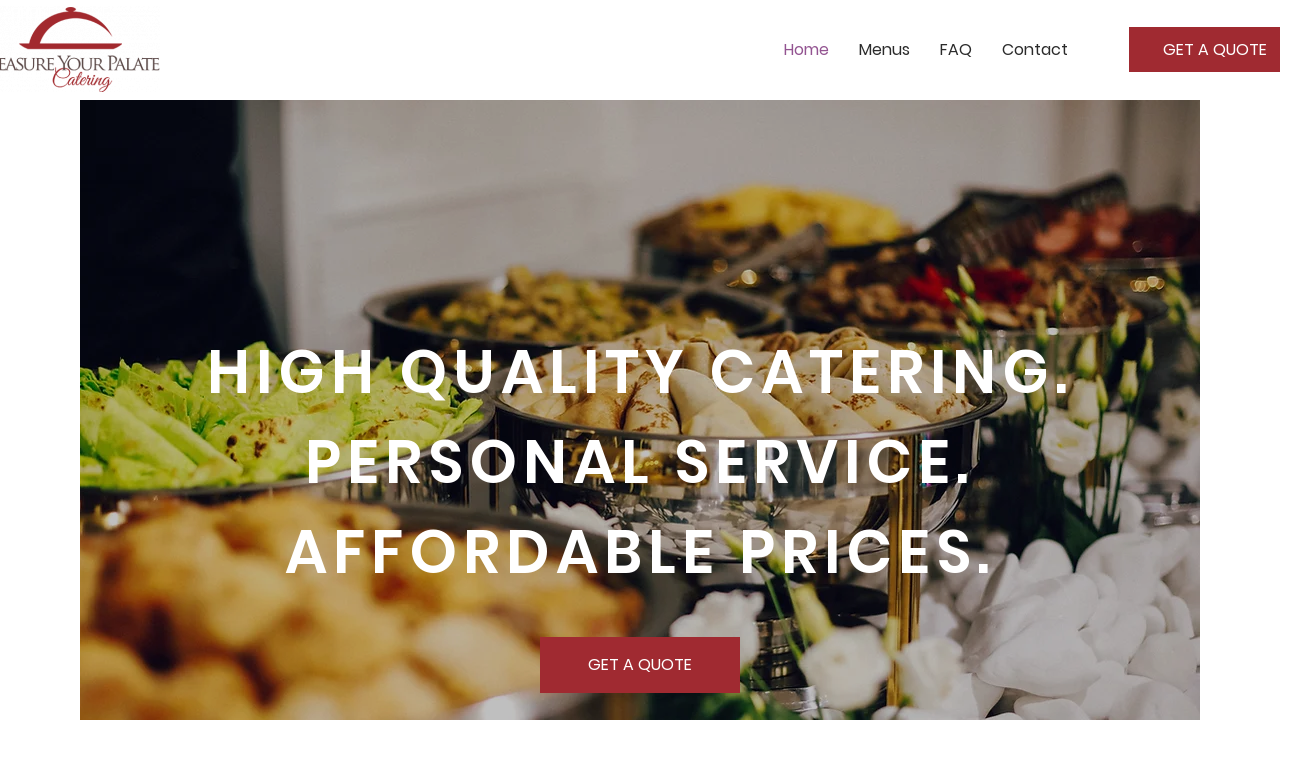

--- FILE ---
content_type: text/css; charset=utf-8
request_url: https://www.pleasureyourpalatecatering.com/_serverless/pro-gallery-css-v4-server/layoutCss?ver=2&id=comp-jqxojwh5&items=3489_266_177%7C3316_265_177%7C3534_266_177%7C3346_267_177%7C3577_265_177&container=2045_1120_282_720&options=layoutParams_cropRatio:1%7ClayoutParams_structure_galleryRatio_value:0%7ClayoutParams_repeatingGroupTypes:%7ClayoutParams_gallerySpacing:0%7CgroupTypes:1%7CnumberOfImagesPerRow:5%7CfixedColumns:5%7CcollageAmount:0%7CtextsVerticalPadding:0%7CtextsHorizontalPadding:0%7CcalculateTextBoxHeightMode:MANUAL%7CtargetItemSize:533%7CcubeRatio:1%7CexternalInfoHeight:0%7CexternalInfoWidth:0%7CisRTL:false%7CisVertical:true%7CminItemSize:50%7CgroupSize:1%7CchooseBestGroup:true%7CcubeImages:true%7CcubeType:fill%7CsmartCrop:false%7CcollageDensity:0%7CimageMargin:10%7ChasThumbnails:false%7CgalleryThumbnailsAlignment:bottom%7CgridStyle:1%7CtitlePlacement:SHOW_ON_HOVER%7CarrowsSize:23%7CslideshowInfoSize:200%7CimageInfoType:NO_BACKGROUND%7CtextBoxHeight:0%7CscrollDirection:0%7CgalleryLayout:2%7CgallerySizeType:smart%7CgallerySize:45%7CcropOnlyFill:false%7CnumberOfImagesPerCol:1%7CgroupsPerStrip:0%7Cscatter:0%7CenableInfiniteScroll:true%7CthumbnailSpacings:5%7CarrowsPosition:0%7CthumbnailSize:120%7CcalculateTextBoxWidthMode:PERCENT%7CtextBoxWidthPercent:50%7CuseMaxDimensions:false%7CrotatingGroupTypes:%7CrotatingCropRatios:%7CgallerySizePx:0%7CplaceGroupsLtr:false
body_size: -75
content:
#pro-gallery-comp-jqxojwh5 [data-hook="item-container"][data-idx="0"].gallery-item-container{opacity: 1 !important;display: block !important;transition: opacity .2s ease !important;top: 0px !important;left: 0px !important;right: auto !important;height: 216px !important;width: 216px !important;} #pro-gallery-comp-jqxojwh5 [data-hook="item-container"][data-idx="0"] .gallery-item-common-info-outer{height: 100% !important;} #pro-gallery-comp-jqxojwh5 [data-hook="item-container"][data-idx="0"] .gallery-item-common-info{height: 100% !important;width: 100% !important;} #pro-gallery-comp-jqxojwh5 [data-hook="item-container"][data-idx="0"] .gallery-item-wrapper{width: 216px !important;height: 216px !important;margin: 0 !important;} #pro-gallery-comp-jqxojwh5 [data-hook="item-container"][data-idx="0"] .gallery-item-content{width: 216px !important;height: 216px !important;margin: 0px 0px !important;opacity: 1 !important;} #pro-gallery-comp-jqxojwh5 [data-hook="item-container"][data-idx="0"] .gallery-item-hover{width: 216px !important;height: 216px !important;opacity: 1 !important;} #pro-gallery-comp-jqxojwh5 [data-hook="item-container"][data-idx="0"] .item-hover-flex-container{width: 216px !important;height: 216px !important;margin: 0px 0px !important;opacity: 1 !important;} #pro-gallery-comp-jqxojwh5 [data-hook="item-container"][data-idx="0"] .gallery-item-wrapper img{width: 100% !important;height: 100% !important;opacity: 1 !important;} #pro-gallery-comp-jqxojwh5 [data-hook="item-container"][data-idx="1"].gallery-item-container{opacity: 1 !important;display: block !important;transition: opacity .2s ease !important;top: 0px !important;left: 226px !important;right: auto !important;height: 216px !important;width: 216px !important;} #pro-gallery-comp-jqxojwh5 [data-hook="item-container"][data-idx="1"] .gallery-item-common-info-outer{height: 100% !important;} #pro-gallery-comp-jqxojwh5 [data-hook="item-container"][data-idx="1"] .gallery-item-common-info{height: 100% !important;width: 100% !important;} #pro-gallery-comp-jqxojwh5 [data-hook="item-container"][data-idx="1"] .gallery-item-wrapper{width: 216px !important;height: 216px !important;margin: 0 !important;} #pro-gallery-comp-jqxojwh5 [data-hook="item-container"][data-idx="1"] .gallery-item-content{width: 216px !important;height: 216px !important;margin: 0px 0px !important;opacity: 1 !important;} #pro-gallery-comp-jqxojwh5 [data-hook="item-container"][data-idx="1"] .gallery-item-hover{width: 216px !important;height: 216px !important;opacity: 1 !important;} #pro-gallery-comp-jqxojwh5 [data-hook="item-container"][data-idx="1"] .item-hover-flex-container{width: 216px !important;height: 216px !important;margin: 0px 0px !important;opacity: 1 !important;} #pro-gallery-comp-jqxojwh5 [data-hook="item-container"][data-idx="1"] .gallery-item-wrapper img{width: 100% !important;height: 100% !important;opacity: 1 !important;} #pro-gallery-comp-jqxojwh5 [data-hook="item-container"][data-idx="2"].gallery-item-container{opacity: 1 !important;display: block !important;transition: opacity .2s ease !important;top: 0px !important;left: 452px !important;right: auto !important;height: 216px !important;width: 216px !important;} #pro-gallery-comp-jqxojwh5 [data-hook="item-container"][data-idx="2"] .gallery-item-common-info-outer{height: 100% !important;} #pro-gallery-comp-jqxojwh5 [data-hook="item-container"][data-idx="2"] .gallery-item-common-info{height: 100% !important;width: 100% !important;} #pro-gallery-comp-jqxojwh5 [data-hook="item-container"][data-idx="2"] .gallery-item-wrapper{width: 216px !important;height: 216px !important;margin: 0 !important;} #pro-gallery-comp-jqxojwh5 [data-hook="item-container"][data-idx="2"] .gallery-item-content{width: 216px !important;height: 216px !important;margin: 0px 0px !important;opacity: 1 !important;} #pro-gallery-comp-jqxojwh5 [data-hook="item-container"][data-idx="2"] .gallery-item-hover{width: 216px !important;height: 216px !important;opacity: 1 !important;} #pro-gallery-comp-jqxojwh5 [data-hook="item-container"][data-idx="2"] .item-hover-flex-container{width: 216px !important;height: 216px !important;margin: 0px 0px !important;opacity: 1 !important;} #pro-gallery-comp-jqxojwh5 [data-hook="item-container"][data-idx="2"] .gallery-item-wrapper img{width: 100% !important;height: 100% !important;opacity: 1 !important;} #pro-gallery-comp-jqxojwh5 [data-hook="item-container"][data-idx="3"]{display: none !important;} #pro-gallery-comp-jqxojwh5 [data-hook="item-container"][data-idx="4"]{display: none !important;} #pro-gallery-comp-jqxojwh5 .pro-gallery-prerender{height:216px !important;}#pro-gallery-comp-jqxojwh5 {height:216px !important; width:1120px !important;}#pro-gallery-comp-jqxojwh5 .pro-gallery-margin-container {height:216px !important;}#pro-gallery-comp-jqxojwh5 .pro-gallery {height:216px !important; width:1120px !important;}#pro-gallery-comp-jqxojwh5 .pro-gallery-parent-container {height:216px !important; width:1130px !important;}